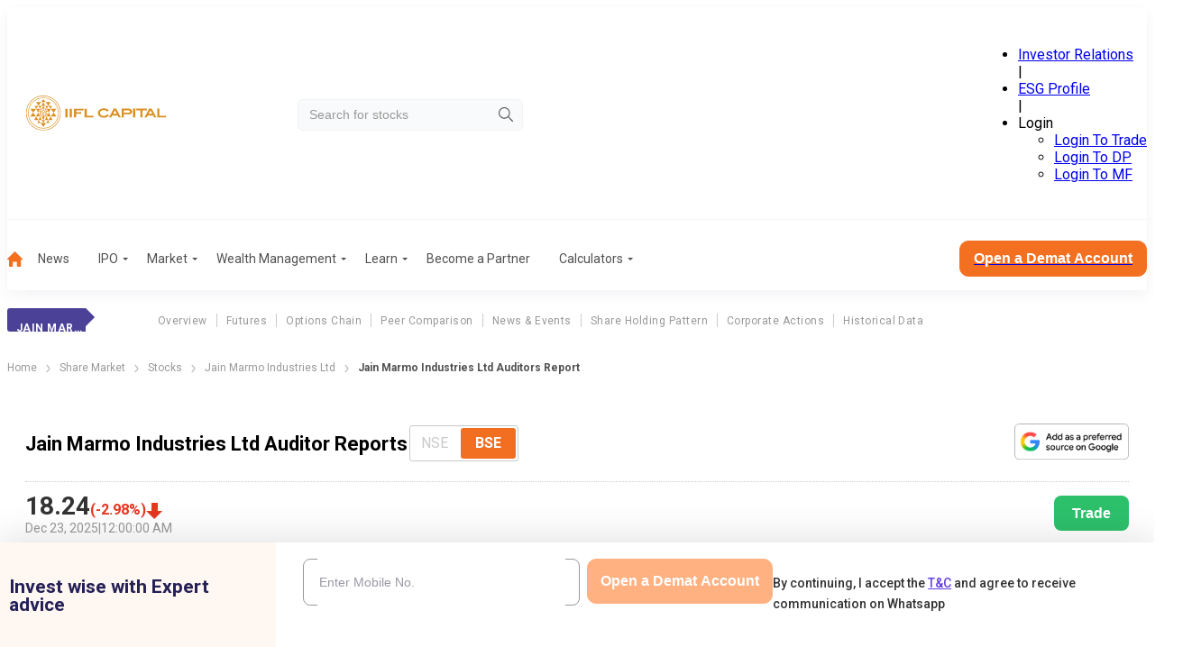

--- FILE ---
content_type: application/javascript; charset=UTF-8
request_url: https://www.indiainfoline.com/_next/static/chunks/webpack-1f1dd11cc99c6b4a.js
body_size: 3456
content:
!function(){"use strict";var e,t,n,r,a,c,o,u,f,i,s,d,b={},l={};function h(e){var t=l[e];if(void 0!==t)return t.exports;var n=l[e]={exports:{}},r=!0;try{b[e].call(n.exports,n,n.exports,h),r=!1}finally{r&&delete l[e]}return n.exports}h.m=b,e=[],h.O=function(t,n,r,a){if(n){a=a||0;for(var c=e.length;c>0&&e[c-1][2]>a;c--)e[c]=e[c-1];e[c]=[n,r,a];return}for(var o=1/0,c=0;c<e.length;c++){for(var n=e[c][0],r=e[c][1],a=e[c][2],u=!0,f=0;f<n.length;f++)o>=a&&Object.keys(h.O).every(function(e){return h.O[e](n[f])})?n.splice(f--,1):(u=!1,a<o&&(o=a));if(u){e.splice(c--,1);var i=r();void 0!==i&&(t=i)}}return t},h.n=function(e){var t=e&&e.__esModule?function(){return e.default}:function(){return e};return h.d(t,{a:t}),t},n=Object.getPrototypeOf?function(e){return Object.getPrototypeOf(e)}:function(e){return e.__proto__},h.t=function(e,r){if(1&r&&(e=this(e)),8&r||"object"==typeof e&&e&&(4&r&&e.__esModule||16&r&&"function"==typeof e.then))return e;var a=Object.create(null);h.r(a);var c={};t=t||[null,n({}),n([]),n(n)];for(var o=2&r&&e;"object"==typeof o&&!~t.indexOf(o);o=n(o))Object.getOwnPropertyNames(o).forEach(function(t){c[t]=function(){return e[t]}});return c.default=function(){return e},h.d(a,c),a},h.d=function(e,t){for(var n in t)h.o(t,n)&&!h.o(e,n)&&Object.defineProperty(e,n,{enumerable:!0,get:t[n]})},h.f={},h.e=function(e){return Promise.all(Object.keys(h.f).reduce(function(t,n){return h.f[n](e,t),t},[]))},h.u=function(e){return 6391===e?"static/chunks/6391-7596b983c050f539.js":899===e?"static/chunks/899-8ac35e0539289c24.js":3940===e?"static/chunks/3940-98c8f3b32b78f200.js":5878===e?"static/chunks/5878-ada88e0a6bfdeb56.js":5908===e?"static/chunks/5908-9ff98b5220dab70f.js":6393===e?"static/chunks/6393-9bb03ca2107b3408.js":9173===e?"static/chunks/9173-566b72fe63a4c899.js":7955===e?"static/chunks/7955-61593b4017e61caf.js":6057===e?"static/chunks/6057-d20ec186158b967f.js":9549===e?"static/chunks/9549-861b146e75d8599e.js":7674===e?"static/chunks/ca377847-438b0284ed6049f3.js":6989===e?"static/chunks/6989-1c1808d4f81de10c.js":3019===e?"static/chunks/3019-6e7aaf81395aacbf.js":3095===e?"static/chunks/3095-90a4f42913af2ab7.js":1386===e?"static/chunks/1386-658c9ff01d5cd46f.js":8269===e?"static/chunks/8269-2c6f4dfa8b223324.js":"static/chunks/"+e+"."+({139:"464469eb310e97bd",255:"8f1ad5aa7e330e65",1351:"bd76cb1793ea092e",1778:"5d964da11889b8ec",1875:"663fa2daec5e19c5",2185:"e8d7abe7f9925144",2298:"5e1060b9f0311740",2317:"ce6ef1cd462be9a2",2617:"db5184c8c522e4e6",4045:"08833df5aeb4c6b8",4520:"7b45644e758e7a76",4661:"5f32a46e025565f8",5274:"e73b80f70c37b56c",5683:"9b39f1791cf847ea",5861:"500b083b44aa50ae",6128:"6ec947535d1778a6",6263:"9196dcc9403a11e0",6349:"402b2f4ec27b74fd",8116:"da16807117d7bfd1",8772:"2808406656f79ef0",9084:"1b57b0cf18e297a1",9505:"e1850e2077552f35",9726:"120014f1c12684c8"})[e]+".js"},h.miniCssF=function(e){return"static/css/"+({139:"6298f0c8a4284fe3",899:"84eae6172f213f84",3019:"da3c076c5b31ae76",3095:"8b472f3eb421b04e",4520:"61ce27435b139927",6057:"55f3259726ddc194",6128:"2aab7a00e20c4497",6391:"376c5f1ad72a2b61",8269:"fb74605db28e9649",9173:"9bd4be7a45912cf3",9505:"ab3d955e4ae4c438",9549:"fcfb4fca4fa6db12"})[e]+".css"},h.o=function(e,t){return Object.prototype.hasOwnProperty.call(e,t)},r={},a="_N_E:",h.l=function(e,t,n,c){if(r[e]){r[e].push(t);return}if(void 0!==n)for(var o,u,f=document.getElementsByTagName("script"),i=0;i<f.length;i++){var s=f[i];if(s.getAttribute("src")==e||s.getAttribute("data-webpack")==a+n){o=s;break}}o||(u=!0,(o=document.createElement("script")).charset="utf-8",o.timeout=120,h.nc&&o.setAttribute("nonce",h.nc),o.setAttribute("data-webpack",a+n),o.src=h.tu(e)),r[e]=[t];var d=function(t,n){o.onerror=o.onload=null,clearTimeout(b);var a=r[e];if(delete r[e],o.parentNode&&o.parentNode.removeChild(o),a&&a.forEach(function(e){return e(n)}),t)return t(n)},b=setTimeout(d.bind(null,void 0,{type:"timeout",target:o}),12e4);o.onerror=d.bind(null,o.onerror),o.onload=d.bind(null,o.onload),u&&document.head.appendChild(o)},h.r=function(e){"undefined"!=typeof Symbol&&Symbol.toStringTag&&Object.defineProperty(e,Symbol.toStringTag,{value:"Module"}),Object.defineProperty(e,"__esModule",{value:!0})},h.tt=function(){return void 0===c&&(c={createScriptURL:function(e){return e}},"undefined"!=typeof trustedTypes&&trustedTypes.createPolicy&&(c=trustedTypes.createPolicy("nextjs#bundler",c))),c},h.tu=function(e){return h.tt().createScriptURL(e)},h.p="/_next/",o=function(e,t,n,r){var a=document.createElement("link");return a.rel="stylesheet",a.type="text/css",a.onerror=a.onload=function(c){if(a.onerror=a.onload=null,"load"===c.type)n();else{var o=c&&("load"===c.type?"missing":c.type),u=c&&c.target&&c.target.href||t,f=Error("Loading CSS chunk "+e+" failed.\n("+u+")");f.code="CSS_CHUNK_LOAD_FAILED",f.type=o,f.request=u,a.parentNode.removeChild(a),r(f)}},a.href=t,document.head.appendChild(a),a},u=function(e,t){for(var n=document.getElementsByTagName("link"),r=0;r<n.length;r++){var a=n[r],c=a.getAttribute("data-href")||a.getAttribute("href");if("stylesheet"===a.rel&&(c===e||c===t))return a}for(var o=document.getElementsByTagName("style"),r=0;r<o.length;r++){var a=o[r],c=a.getAttribute("data-href");if(c===e||c===t)return a}},f={2272:0},h.f.miniCss=function(e,t){f[e]?t.push(f[e]):0!==f[e]&&({139:1,899:1,3019:1,3095:1,4520:1,6057:1,6128:1,6391:1,8269:1,9173:1,9505:1,9549:1})[e]&&t.push(f[e]=new Promise(function(t,n){var r=h.miniCssF(e),a=h.p+r;if(u(r,a))return t();o(e,a,t,n)}).then(function(){f[e]=0},function(t){throw delete f[e],t}))},i={2272:0,899:0,7813:0,9905:0,9729:0,8099:0,8710:0,5349:0,894:0,6391:0,3009:0,9489:0,558:0,16:0,3095:0,8682:0,5855:0,9647:0,9901:0,1953:0,7245:0,1330:0,4379:0,5538:0,8083:0,997:0,5879:0,8406:0,1967:0,1687:0,6998:0,3743:0,3268:0,8261:0,6223:0,4777:0,5734:0,9379:0,3019:0,2173:0,2789:0,7249:0,9962:0,5941:0,5606:0,4074:0,3950:0,5550:0,6215:0,5323:0,4535:0,6201:0,6934:0,4465:0,8517:0,2133:0,6546:0,5895:0,8863:0,7009:0,4849:0,8966:0,3890:0,1303:0,4387:0,7387:0,6103:0,3174:0,2736:0,2292:0,5226:0,7118:0,4395:0,7277:0,2901:0,1504:0,206:0,4416:0,3457:0,3222:0,6438:0,1751:0,433:0,3084:0,5592:0,8122:0,7648:0,5364:0,484:0,9914:0,8335:0,3093:0,1599:0,775:0,8488:0,2847:0,7558:0,4787:0,4587:0,940:0,7370:0,2399:0,8185:0,4861:0,6362:0,9959:0,578:0,8747:0,6057:0,6342:0,4262:0,9410:0,45:0,9173:0,1485:0,3893:0,9906:0,6122:0,5357:0,626:0,9211:0,2021:0,6665:0,9702:0,4865:0,8151:0,9549:0,8456:0,2534:0,5223:0,1680:0,9159:0,9005:0,7098:0,5899:0,9941:0,8728:0,5589:0,195:0,5089:0,9128:0,8269:0,9820:0,2434:0,2620:0,2418:0,8530:0,6613:0,551:0,6563:0,8654:0,4089:0,4127:0,3727:0,9639:0,708:0,9448:0,8483:0,6169:0,7280:0,3962:0,1049:0,6266:0,8759:0,4415:0,9935:0,4711:0,1113:0,8591:0,5083:0},h.f.j=function(e,t){var n=h.o(i,e)?i[e]:void 0;if(0!==n){if(n)t.push(n[2]);else if(/^(1(3(03|30|9)|6(|80|87)|9(5|53|67)|049|113|485|504|599|751)|2([45]34|021|06|133|173|272|292|399|418|620|736|789|847|901)|3(0(09|19|84|93|95)|89[03]|174|222|268|457|727|743|950|962)|4(3(3|79|87|95)|4(15|16|65)|5(|20|35|87)|7(11|77|87)|8(4|49|61|65)|074|089|127|262)|5(08[39]|22[36]|3(23|49|57|64)|5(1|38|50|8|89|92)|8(55|79|95|99)|606|734|78|941)|6(1(03|22|28|69)|2(01|15|23|6|66)|3(42|62|91)|057|438|546|563|613|665|934|998)|7(0(09|8|98)|2(45|49|77|80)|(11|55|64)8|370|387|75|813)|8(1(22|51|85)|26[19]|4(06|56|83|88)|5(17|30|91)|7(10|28|47|59)|9(4|66|9)|083|099|335|654|682|863)|9(1(28|59|73)|4(0|10|48|89)|9(0[156]|14|35|41|59|62|7)|[05]05|(37|54|63|72)9|211|647|702|820))$/.test(e))i[e]=0;else{var r=new Promise(function(t,r){n=i[e]=[t,r]});t.push(n[2]=r);var a=h.p+h.u(e),c=Error();h.l(a,function(t){if(h.o(i,e)&&(0!==(n=i[e])&&(i[e]=void 0),n)){var r=t&&("load"===t.type?"missing":t.type),a=t&&t.target&&t.target.src;c.message="Loading chunk "+e+" failed.\n("+r+": "+a+")",c.name="ChunkLoadError",c.type=r,c.request=a,n[1](c)}},"chunk-"+e,e)}}},h.O.j=function(e){return 0===i[e]},s=function(e,t){var n,r,a=t[0],c=t[1],o=t[2],u=0;if(a.some(function(e){return 0!==i[e]})){for(n in c)h.o(c,n)&&(h.m[n]=c[n]);if(o)var f=o(h)}for(e&&e(t);u<a.length;u++)r=a[u],h.o(i,r)&&i[r]&&i[r][0](),i[r]=0;return h.O(f)},(d=self.webpackChunk_N_E=self.webpackChunk_N_E||[]).forEach(s.bind(null,0)),d.push=s.bind(null,d.push.bind(d))}();